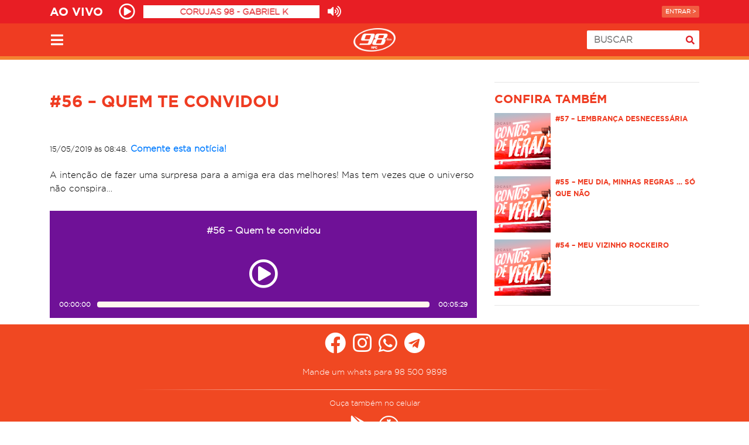

--- FILE ---
content_type: text/html; charset=UTF-8
request_url: https://www.98fmcuritiba.com.br/podcasts/56-quem-te-convidou/
body_size: 13341
content:
<!DOCTYPE html>
  <html lang="pt-BR">
    <head>
            <script async src="https://www.googletagmanager.com/gtag/js?id=G-L4RPR1D6V8"></script>
      <script>
        window.dataLayer = window.dataLayer || [];
        function gtag(){dataLayer.push(arguments);}
        gtag('js', new Date());
        gtag('config', 'G-L4RPR1D6V8');

        function trackGAPageView() {
          gtag('config', 'G-L4RPR1D6V8', { 'page_title': document.title, 'page_location': document.location.href });
        }
      </script>

        <script>
      var recaptchaMusicRequest;

      var onloadRecaptchaMusicRequestCallback = function() {
        recaptchaMusicRequest = grecaptcha.render('recaptchaMusicRequest', {
          'sitekey': '6Ld7WLwrAAAAAOY-dSCq238KyPfZiXdya54uADNq'
        });
      };
    </script>

      <meta charset="UTF-8">
      <meta name="viewport" content="width=device-width, initial-scale=1">
      <meta name="theme-color" content="#e81e24">

      <link rel="profile" href="https://gmpg.org/xfn/11">
      <link rel="pingback" href="https://www.98fmcuritiba.com.br/xmlrpc.php">
      <!-- <link rel="manifest" href="/app-manifest.json"> -->

      
      <script>
        var AJAX_URL = 'https://www.98fmcuritiba.com.br/wp-admin/admin-ajax.php';
        var BLOG_URL = 'https://www.98fmcuritiba.com.br';        
        var CODIGO_ORIGEM_RADIOIN = 'R98FM';
        var TEMPLATE_DIRECTORY_URI = 'https://www.98fmcuritiba.com.br/wp-content/themes/98fm2017';
        var STREAMING_INFO_URL = 'https://music-stream-data.grpcomradios.com.br/player/r98.json';
        var STREAMING_BALANCE_URL = 'https://playerservices.streamtheworld.com/api/livestream-redirect/98FM_CWBAAC.aac?dist=site';
        var CAMPANHA_BG_ID = 0;
        var CAMPANHA_BG_URL = '';
        var CAMPANHA_BG_DESCRICAO = '';
      </script>      

      <script async src="https://securepubads.g.doubleclick.net/tag/js/gpt.js"></script>
      <script>
        window.googletag = window.googletag || {cmd: []};

        var list_slot_mid_1, list_slot_mid_2, list_slot_mid_3, list_slot_mid_4, list_slot_vestiba_mid_1, list_slot_vestiba_mid_2, list_slot_vestiba_mid_3, list_slot_vestiba_mid_4;

        function google_dfp_define_slots() {
          googletag.cmd.push(function() {
            var dfp_div = '';
            var sizeMapping = '';

            // home top
            dfp_div = $('#div-gpt-ad-1586869592203-0');
            if(typeof dfp_div.html() !== 'undefined' && dfp_div.html().indexOf('google_ads_iframe') === -1) {
              sizeMapping = googletag.sizeMapping()
                .addSize([1024, 0], [970, 250])
                .addSize([360, 0], [320, 50])
                .addSize([0, 0], [300, 50])
                .build();

              var slot = googletag.defineSlot('/5551222/98FM_home_top_970x250', [[300, 50], [300, 100], [300, 75], [320, 50], [970, 90]], 'div-gpt-ad-1586869592203-0');
              if(slot != null) {
                slot.addService(googletag.pubads()).defineSizeMapping(sizeMapping);
                googletag.pubads().enableSingleRequest();
                googletag.pubads().collapseEmptyDivs();
                googletag.enableServices();
              }
            }

            // home mid
            dfp_div = $('#div-gpt-ad-1586869716642-0');
            if(typeof dfp_div.html() !== 'undefined' && dfp_div.html().indexOf('google_ads_iframe') === -1) {
              sizeMapping = googletag.sizeMapping()
                .addSize([1024, 0], [[970, 90], [728, 90]])
                .addSize([360, 0], [[300, 250], [320, 480]])
                .addSize([0, 0], [300, 250])
                .build();

              var slot = googletag.defineSlot('/5551222/98FM_home_mid_728x90', [[300, 250], [320, 480], [970, 250]], 'div-gpt-ad-1586869716642-0');
              if(slot != null) {
                slot.addService(googletag.pubads()).defineSizeMapping(sizeMapping);
                googletag.pubads().enableSingleRequest();
                googletag.pubads().collapseEmptyDivs();
                googletag.enableServices();
              }
            }

            // home bot
            dfp_div = $('#div-gpt-ad-1586869793594-0');
            if(typeof dfp_div.html() !== 'undefined' && dfp_div.html().indexOf('google_ads_iframe') === -1) {
              sizeMapping = googletag.sizeMapping()
              .addSize([360, 0], [320, 480])
              .addSize([0, 0], [300, 250])
              .build();

              var slot = googletag.defineSlot('/5551222/98FM_home_bot_320x250', [[300, 250], [320, 480]], 'div-gpt-ad-1586869793594-0');

              if(slot != null) {
                slot.addService(googletag.pubads()).defineSizeMapping(sizeMapping);
                googletag.pubads().enableSingleRequest();
                googletag.pubads().collapseEmptyDivs();
                googletag.enableServices();
              }
            }

            // list top
            dfp_div = $('#div-gpt-ad-1586870091439-0');
            if(typeof dfp_div.html() !== 'undefined' && dfp_div.html().indexOf('google_ads_iframe') === -1) {
              sizeMapping = googletag.sizeMapping()
                .addSize([1024, 0], [970, 250])
                .addSize([360, 0], [320, 50])
                .addSize([0, 0], [[300, 50]])
                .build();

              var slot = googletag.defineSlot('/5551222/98FM_list_top_970x250', [[300, 250], [320, 50], [300, 100], [970, 250], [300, 50], [300, 75]], 'div-gpt-ad-1586870091439-0');
              if(slot != null) {
                slot.addService(googletag.pubads()).defineSizeMapping(sizeMapping);
                googletag.pubads().enableSingleRequest();
                googletag.pubads().collapseEmptyDivs();
                googletag.enableServices();
              }
            }

            // list mid 1
            dfp_div = $('#div-gpt-ad-1586870180075-0');
            if(typeof dfp_div.html() !== 'undefined' && dfp_div.html().indexOf('google_ads_iframe') === -1) {
              sizeMapping = googletag.sizeMapping()
              .addSize([1024, 0], [728, 90])
              .addSize([360, 0], [[300, 250], [320, 480]])
              .addSize([0, 0], [300, 250])
              .build();

              var slot = googletag.defineSlot('/5551222/98FM_list_mid1_728x90', [[300, 250], [320, 480], [728, 90]], 'div-gpt-ad-1586870180075-0');
              list_slot_mid_1 = slot;

              if(slot != null) {
                slot.addService(googletag.pubads()).defineSizeMapping(sizeMapping);
                googletag.pubads().enableSingleRequest();
                googletag.pubads().collapseEmptyDivs();
                googletag.enableServices();
              }
            }

            // list mid 2
            dfp_div = $('#div-gpt-ad-1586870266357-0');
            if(typeof dfp_div.html() !== 'undefined' && dfp_div.html().indexOf('google_ads_iframe') === -1) {
              sizeMapping = googletag.sizeMapping()
              .addSize([1024, 0], [728, 90])
              .addSize([360, 0], [[300, 250], [320, 480]])
              .addSize([0, 0], [300, 250])
              .build();

              var slot = googletag.defineSlot('/5551222/98FM_list_mid2_728x90', [[300, 250], [320, 480], [728, 90]], 'div-gpt-ad-1586870266357-0');
              list_slot_mid_2 = slot;

              if(slot != null) {
                slot.addService(googletag.pubads()).defineSizeMapping(sizeMapping);
                googletag.pubads().enableSingleRequest();
                googletag.pubads().collapseEmptyDivs();
                googletag.enableServices();
              }
            }

            // list mid 3
            dfp_div = $('#div-gpt-ad-1586870370219-0');
            if(typeof dfp_div.html() !== 'undefined' && dfp_div.html().indexOf('google_ads_iframe') === -1) {
              sizeMapping = googletag.sizeMapping()
              .addSize([1024, 0], [728, 90])
              .addSize([360, 0], [[300, 250], [320, 480]])
              .addSize([0, 0], [300, 250])
              .build();

              var slot = googletag.defineSlot('/5551222/98FM_list_mid3_728x90', [[300, 250], [320, 480], [728, 90]], 'div-gpt-ad-1586870370219-0');
              list_slot_mid_3 = slot;

              if(slot != null) {
                slot.addService(googletag.pubads()).defineSizeMapping(sizeMapping);
                googletag.pubads().enableSingleRequest();
                googletag.pubads().collapseEmptyDivs();
                googletag.enableServices();
              }
            }

            // list mid 4
            dfp_div = $('#div-gpt-ad-1586870447887-0');
            if(typeof dfp_div.html() !== 'undefined' && dfp_div.html().indexOf('google_ads_iframe') === -1) {
              sizeMapping = googletag.sizeMapping()
              .addSize([1024, 0], [728, 90])
              .addSize([360, 0], [[300, 250], [320, 480]])
              .addSize([0, 0], [300, 250])
              .build();

              var slot = googletag.defineSlot('/5551222/98FM_list_mid4_728x90', [[300, 250], [320, 480], [728, 90]], 'div-gpt-ad-1586870447887-0');
              list_slot_mid_4 = slot;

              if(slot != null) {
                slot.addService(googletag.pubads()).defineSizeMapping(sizeMapping);
                googletag.pubads().enableSingleRequest();
                googletag.pubads().collapseEmptyDivs();
                googletag.enableServices();
              }
            }

            // list top - Vestiba
            dfp_div = $('#div-gpt-ad-1590763026265-0');
            if(typeof dfp_div.html() !== 'undefined' && dfp_div.html().indexOf('google_ads_iframe') === -1) {
              sizeMapping = googletag.sizeMapping()
                .addSize([1024, 0], [970, 250])
                .addSize([360, 0], [320, 50])
                .addSize([0, 0], [[300, 50]])
                .build();

              var slot = googletag.defineSlot('/5551222/98FM_list_vestiba_top_970x250', [[300, 50], [970, 250], [320, 50], [300, 250]], 'div-gpt-ad-1590763026265-0');
              if(slot != null) {
                slot.addService(googletag.pubads()).defineSizeMapping(sizeMapping);
                googletag.pubads().enableSingleRequest();
                googletag.pubads().collapseEmptyDivs();
                googletag.enableServices();
              }
            }

            // list mid 1 - Vestiba
            dfp_div = $('#div-gpt-ad-1590762821265-0');
            if(typeof dfp_div.html() !== 'undefined' && dfp_div.html().indexOf('google_ads_iframe') === -1) {
              sizeMapping = googletag.sizeMapping()
              .addSize([1024, 0], [[728, 90], [970, 90]])
              .addSize([360, 0], [[300, 250], [320, 480]])
              .addSize([0, 0], [300, 250])
              .build();

              var slot = googletag.defineSlot('/5551222/98FM_list_vestiba_mid1_728x90', [[300, 250], [320, 480], [728, 90], [970, 90]], 'div-gpt-ad-1590762821265-0');
              list_slot_vestiba_mid_1 = slot;

              if(slot != null) {
                slot.addService(googletag.pubads()).defineSizeMapping(sizeMapping);
                googletag.pubads().enableSingleRequest();
                googletag.pubads().collapseEmptyDivs();
                googletag.enableServices();
              }
            }

            // list mid 2 - Vestiba
            dfp_div = $('#div-gpt-ad-1590762862449-0');
            if(typeof dfp_div.html() !== 'undefined' && dfp_div.html().indexOf('google_ads_iframe') === -1) {
              sizeMapping = googletag.sizeMapping()
              .addSize([1024, 0], [[728, 90], [970, 90]])
              .addSize([360, 0], [[300, 250], [320, 480]])
              .addSize([0, 0], [300, 250])
              .build();

              var slot = googletag.defineSlot('/5551222/98FM_list_vestiba_mid2_728x90', [[300, 250], [320, 480], [728, 90], [970, 90]], 'div-gpt-ad-1590762862449-0');
              list_slot_vestiba_mid_2 = slot;

              if(slot != null) {
                slot.addService(googletag.pubads()).defineSizeMapping(sizeMapping);
                googletag.pubads().enableSingleRequest();
                googletag.pubads().collapseEmptyDivs();
                googletag.enableServices();
              }
            }

            // list mid 3 - Vestiba
            dfp_div = $('#div-gpt-ad-1590762899963-0');
            if(typeof dfp_div.html() !== 'undefined' && dfp_div.html().indexOf('google_ads_iframe') === -1) {
              sizeMapping = googletag.sizeMapping()
              .addSize([1024, 0], [[728, 90], [970, 90]])
              .addSize([360, 0], [[300, 250], [320, 480]])
              .addSize([0, 0], [300, 250])
              .build();

              var slot = googletag.defineSlot('/5551222/98FM_list_vestiba_mid3_728x90', [[300, 250], [320, 480], [728, 90], [970, 90]], 'div-gpt-ad-1590762899963-0');
              list_slot_vestiba_mid_3 = slot;

              if(slot != null) {
                slot.addService(googletag.pubads()).defineSizeMapping(sizeMapping);
                googletag.pubads().enableSingleRequest();
                googletag.pubads().collapseEmptyDivs();
                googletag.enableServices();
              }
            }

            // list mid 4 - Vestiba
            dfp_div = $('#div-gpt-ad-1590762982871-0');
            if(typeof dfp_div.html() !== 'undefined' && dfp_div.html().indexOf('google_ads_iframe') === -1) {
              sizeMapping = googletag.sizeMapping()
              .addSize([1024, 0], [[728, 90], [970, 90]])
              .addSize([360, 0], [[300, 250], [320, 480]])
              .addSize([0, 0], [300, 250])
              .build();

              var slot = googletag.defineSlot('/5551222/98FM_list_vestiba_mid4_728x90', [[300, 250], [320, 480], [728, 90], [970, 90]], 'div-gpt-ad-1590762982871-0');
              list_slot_vestiba_mid_4 = slot;

              if(slot != null) {
                slot.addService(googletag.pubads()).defineSizeMapping(sizeMapping);
                googletag.pubads().enableSingleRequest();
                googletag.pubads().collapseEmptyDivs();
                googletag.enableServices();
              }
            }

            // single top
            dfp_div = $('#div-gpt-ad-1586869896555-0');
            if(typeof dfp_div.html() !== 'undefined' && dfp_div.html().indexOf('google_ads_iframe') === -1) {
              googletag.cmd.push(function() {
                var sizeMapping = googletag.sizeMapping()
                  .addSize([1024, 0], [728, 90])
                  .addSize([360, 0], [320, 50])
                  .addSize([0, 0], [300, 50])
                  .build();

                var slot = googletag.defineSlot('/5551222/98FM_single_top_728x90', [[320, 50], [300, 100], [300, 50], [300, 75], [728, 90]], 'div-gpt-ad-1586869896555-0');

                if(slot != null) {
                  slot.addService(googletag.pubads()).defineSizeMapping(sizeMapping);
                  googletag.pubads().enableSingleRequest();
                  googletag.pubads().collapseEmptyDivs();
                  googletag.enableServices();
                }
              });
            }

            // single right
            dfp_div = $('#div-gpt-ad-1586869979245-0');
            if(typeof dfp_div.html() !== 'undefined' && dfp_div.html().indexOf('google_ads_iframe') === -1) {
              googletag.cmd.push(function() {
                var sizeMapping = googletag.sizeMapping()
                  .addSize([1024, 0], [[320, 480], [300, 600]])
                  .addSize([320, 0], [[300, 250], [300, 600]])
                  .addSize([0, 0], [300, 250])
                  .build();

                var slot = googletag.defineSlot('/5551222/98FM_single_right_300x250', [[300, 250], [320, 480], [300, 600]], 'div-gpt-ad-1586869979245-0');

                if(slot != null) {
                  slot.addService(googletag.pubads()).defineSizeMapping(sizeMapping);
                  googletag.pubads().enableSingleRequest();
                  googletag.pubads().collapseEmptyDivs();
                  googletag.enableServices();
                }
              });
            }   
            
            // hit98 1
            dfp_div = $('#div-gpt-ad-1633100104664-0');
            if(typeof dfp_div.html() !== 'undefined' && dfp_div.html().indexOf('google_ads_iframe') === -1) {
              var slot = googletag.defineSlot('/5551222/98FM_hit98_1', [[300, 50], [320, 50], [300, 250]], 'div-gpt-ad-1633100104664-0');
              if(slot != null) {
                slot.addService(googletag.pubads()).defineSizeMapping(sizeMapping);
                googletag.pubads().enableSingleRequest();
                googletag.pubads().collapseEmptyDivs();
                googletag.enableServices();
              }
            }

            // hit98 2
            dfp_div = $('#div-gpt-ad-1633100167522-0');
            if(typeof dfp_div.html() !== 'undefined' && dfp_div.html().indexOf('google_ads_iframe') === -1) {
              var slot = googletag.defineSlot('/5551222/98FM_hit98_2', [[300, 50], [320, 50], [300, 250]], 'div-gpt-ad-1633100167522-0');
              if(slot != null) {
                slot.addService(googletag.pubads()).defineSizeMapping(sizeMapping);
                googletag.pubads().enableSingleRequest();
                googletag.pubads().collapseEmptyDivs();
                googletag.enableServices();
              }
            }

            // hit98 3
            dfp_div = $('#div-gpt-ad-1633100191280-0');
            if(typeof dfp_div.html() !== 'undefined' && dfp_div.html().indexOf('google_ads_iframe') === -1) {
              var slot = googletag.defineSlot('/5551222/98FM_hit98_3', [[300, 50], [320, 50], [300, 250]], 'div-gpt-ad-1633100191280-0');
              if(slot != null) {
                slot.addService(googletag.pubads()).defineSizeMapping(sizeMapping);
                googletag.pubads().enableSingleRequest();
                googletag.pubads().collapseEmptyDivs();
                googletag.enableServices();
              }
            }

            // hit98 4
            dfp_div = $('#div-gpt-ad-1633100216730-0');
            if(typeof dfp_div.html() !== 'undefined' && dfp_div.html().indexOf('google_ads_iframe') === -1) {
              var slot = googletag.defineSlot('/5551222/98FM_hit98_4', [[300, 50], [320, 50], [300, 250]], 'div-gpt-ad-1633100216730-0');
              if(slot != null) {
                slot.addService(googletag.pubads()).defineSizeMapping(sizeMapping);
                googletag.pubads().enableSingleRequest();
                googletag.pubads().collapseEmptyDivs();
                googletag.enableServices();
              }
            }
          });
        }
        
        google_dfp_define_slots();       
      </script>
      <!-- END Google DFP -->

      <meta name='robots' content='index, follow, max-image-preview:large, max-snippet:-1, max-video-preview:-1' />
	<style>img:is([sizes="auto" i], [sizes^="auto," i]) { contain-intrinsic-size: 3000px 1500px }</style>
	
	<!-- This site is optimized with the Yoast SEO plugin v21.2 - https://yoast.com/wordpress/plugins/seo/ -->
	<title>#56 - Quem te convidou - 98FM Curitiba - Sintonize 98,9</title>
	<link rel="canonical" href="https://www.98fmcuritiba.com.br/podcasts/56-quem-te-convidou/" />
	<meta property="og:locale" content="pt_BR" />
	<meta property="og:type" content="article" />
	<meta property="og:title" content="#56 - Quem te convidou - 98FM Curitiba - Sintonize 98,9" />
	<meta property="og:description" content="A intenção de fazer uma surpresa para a amiga era das melhores! Mas tem vezes que o universo não conspira…" />
	<meta property="og:url" content="https://www.98fmcuritiba.com.br/podcasts/56-quem-te-convidou/" />
	<meta property="og:site_name" content="98FM Curitiba - Sintonize 98,9" />
	<meta property="article:publisher" content="https://www.facebook.com/radio98fm/" />
	<meta property="og:image" content="https://www.98fmcuritiba.com.br/wp-content/uploads/2018/10/18171920/podcast_contos_verao_360x270.png" />
	<meta property="og:image:width" content="360" />
	<meta property="og:image:height" content="270" />
	<meta property="og:image:type" content="image/png" />
	<meta name="twitter:card" content="summary_large_image" />
	<meta name="twitter:site" content="@98FM" />
	<script type="application/ld+json" class="yoast-schema-graph">{"@context":"https://schema.org","@graph":[{"@type":"WebPage","@id":"https://www.98fmcuritiba.com.br/podcasts/56-quem-te-convidou/","url":"https://www.98fmcuritiba.com.br/podcasts/56-quem-te-convidou/","name":"#56 - Quem te convidou - 98FM Curitiba - Sintonize 98,9","isPartOf":{"@id":"https://www.98fmcuritiba.com.br/#website"},"primaryImageOfPage":{"@id":"https://www.98fmcuritiba.com.br/podcasts/56-quem-te-convidou/#primaryimage"},"image":{"@id":"https://www.98fmcuritiba.com.br/podcasts/56-quem-te-convidou/#primaryimage"},"thumbnailUrl":"https://www.98fmcuritiba.com.br/wp-content/uploads/2018/10/18171920/podcast_contos_verao_360x270.png","datePublished":"2019-05-15T11:48:16+00:00","dateModified":"2019-05-15T11:48:16+00:00","breadcrumb":{"@id":"https://www.98fmcuritiba.com.br/podcasts/56-quem-te-convidou/#breadcrumb"},"inLanguage":"pt-BR","potentialAction":[{"@type":"ReadAction","target":["https://www.98fmcuritiba.com.br/podcasts/56-quem-te-convidou/"]}]},{"@type":"ImageObject","inLanguage":"pt-BR","@id":"https://www.98fmcuritiba.com.br/podcasts/56-quem-te-convidou/#primaryimage","url":"https://www.98fmcuritiba.com.br/wp-content/uploads/2018/10/18171920/podcast_contos_verao_360x270.png","contentUrl":"https://www.98fmcuritiba.com.br/wp-content/uploads/2018/10/18171920/podcast_contos_verao_360x270.png","width":360,"height":270},{"@type":"BreadcrumbList","@id":"https://www.98fmcuritiba.com.br/podcasts/56-quem-te-convidou/#breadcrumb","itemListElement":[{"@type":"ListItem","position":1,"name":"Home","item":"https://www.98fmcuritiba.com.br/"},{"@type":"ListItem","position":2,"name":"PODCAST","item":"https://www.98fmcuritiba.com.br/categoria/podcast/"},{"@type":"ListItem","position":3,"name":"Contos de Verão 98FM","item":"https://www.98fmcuritiba.com.br/categoria/podcast/contosverao98/"},{"@type":"ListItem","position":4,"name":"#56 &#8211; Quem te convidou"}]},{"@type":"WebSite","@id":"https://www.98fmcuritiba.com.br/#website","url":"https://www.98fmcuritiba.com.br/","name":"98FM Curitiba - Sintonize 98,9","description":"Músicas, Informação e Diversão. Sintonize 98,9","potentialAction":[{"@type":"SearchAction","target":{"@type":"EntryPoint","urlTemplate":"https://www.98fmcuritiba.com.br/?s={search_term_string}"},"query-input":"required name=search_term_string"}],"inLanguage":"pt-BR"}]}</script>
	<!-- / Yoast SEO plugin. -->


<script type="text/javascript">
/* <![CDATA[ */
window._wpemojiSettings = {"baseUrl":"https:\/\/s.w.org\/images\/core\/emoji\/16.0.1\/72x72\/","ext":".png","svgUrl":"https:\/\/s.w.org\/images\/core\/emoji\/16.0.1\/svg\/","svgExt":".svg","source":{"concatemoji":"https:\/\/www.98fmcuritiba.com.br\/wp-includes\/js\/wp-emoji-release.min.js"}};
/*! This file is auto-generated */
!function(s,n){var o,i,e;function c(e){try{var t={supportTests:e,timestamp:(new Date).valueOf()};sessionStorage.setItem(o,JSON.stringify(t))}catch(e){}}function p(e,t,n){e.clearRect(0,0,e.canvas.width,e.canvas.height),e.fillText(t,0,0);var t=new Uint32Array(e.getImageData(0,0,e.canvas.width,e.canvas.height).data),a=(e.clearRect(0,0,e.canvas.width,e.canvas.height),e.fillText(n,0,0),new Uint32Array(e.getImageData(0,0,e.canvas.width,e.canvas.height).data));return t.every(function(e,t){return e===a[t]})}function u(e,t){e.clearRect(0,0,e.canvas.width,e.canvas.height),e.fillText(t,0,0);for(var n=e.getImageData(16,16,1,1),a=0;a<n.data.length;a++)if(0!==n.data[a])return!1;return!0}function f(e,t,n,a){switch(t){case"flag":return n(e,"\ud83c\udff3\ufe0f\u200d\u26a7\ufe0f","\ud83c\udff3\ufe0f\u200b\u26a7\ufe0f")?!1:!n(e,"\ud83c\udde8\ud83c\uddf6","\ud83c\udde8\u200b\ud83c\uddf6")&&!n(e,"\ud83c\udff4\udb40\udc67\udb40\udc62\udb40\udc65\udb40\udc6e\udb40\udc67\udb40\udc7f","\ud83c\udff4\u200b\udb40\udc67\u200b\udb40\udc62\u200b\udb40\udc65\u200b\udb40\udc6e\u200b\udb40\udc67\u200b\udb40\udc7f");case"emoji":return!a(e,"\ud83e\udedf")}return!1}function g(e,t,n,a){var r="undefined"!=typeof WorkerGlobalScope&&self instanceof WorkerGlobalScope?new OffscreenCanvas(300,150):s.createElement("canvas"),o=r.getContext("2d",{willReadFrequently:!0}),i=(o.textBaseline="top",o.font="600 32px Arial",{});return e.forEach(function(e){i[e]=t(o,e,n,a)}),i}function t(e){var t=s.createElement("script");t.src=e,t.defer=!0,s.head.appendChild(t)}"undefined"!=typeof Promise&&(o="wpEmojiSettingsSupports",i=["flag","emoji"],n.supports={everything:!0,everythingExceptFlag:!0},e=new Promise(function(e){s.addEventListener("DOMContentLoaded",e,{once:!0})}),new Promise(function(t){var n=function(){try{var e=JSON.parse(sessionStorage.getItem(o));if("object"==typeof e&&"number"==typeof e.timestamp&&(new Date).valueOf()<e.timestamp+604800&&"object"==typeof e.supportTests)return e.supportTests}catch(e){}return null}();if(!n){if("undefined"!=typeof Worker&&"undefined"!=typeof OffscreenCanvas&&"undefined"!=typeof URL&&URL.createObjectURL&&"undefined"!=typeof Blob)try{var e="postMessage("+g.toString()+"("+[JSON.stringify(i),f.toString(),p.toString(),u.toString()].join(",")+"));",a=new Blob([e],{type:"text/javascript"}),r=new Worker(URL.createObjectURL(a),{name:"wpTestEmojiSupports"});return void(r.onmessage=function(e){c(n=e.data),r.terminate(),t(n)})}catch(e){}c(n=g(i,f,p,u))}t(n)}).then(function(e){for(var t in e)n.supports[t]=e[t],n.supports.everything=n.supports.everything&&n.supports[t],"flag"!==t&&(n.supports.everythingExceptFlag=n.supports.everythingExceptFlag&&n.supports[t]);n.supports.everythingExceptFlag=n.supports.everythingExceptFlag&&!n.supports.flag,n.DOMReady=!1,n.readyCallback=function(){n.DOMReady=!0}}).then(function(){return e}).then(function(){var e;n.supports.everything||(n.readyCallback(),(e=n.source||{}).concatemoji?t(e.concatemoji):e.wpemoji&&e.twemoji&&(t(e.twemoji),t(e.wpemoji)))}))}((window,document),window._wpemojiSettings);
/* ]]> */
</script>
<style id='wp-emoji-styles-inline-css' type='text/css'>

	img.wp-smiley, img.emoji {
		display: inline !important;
		border: none !important;
		box-shadow: none !important;
		height: 1em !important;
		width: 1em !important;
		margin: 0 0.07em !important;
		vertical-align: -0.1em !important;
		background: none !important;
		padding: 0 !important;
	}
</style>
<link rel='stylesheet' id='wp-block-library-css' href='https://www.98fmcuritiba.com.br/wp-includes/css/dist/block-library/style.min.css' type='text/css' media='all' />
<style id='classic-theme-styles-inline-css' type='text/css'>
/*! This file is auto-generated */
.wp-block-button__link{color:#fff;background-color:#32373c;border-radius:9999px;box-shadow:none;text-decoration:none;padding:calc(.667em + 2px) calc(1.333em + 2px);font-size:1.125em}.wp-block-file__button{background:#32373c;color:#fff;text-decoration:none}
</style>
<style id='global-styles-inline-css' type='text/css'>
:root{--wp--preset--aspect-ratio--square: 1;--wp--preset--aspect-ratio--4-3: 4/3;--wp--preset--aspect-ratio--3-4: 3/4;--wp--preset--aspect-ratio--3-2: 3/2;--wp--preset--aspect-ratio--2-3: 2/3;--wp--preset--aspect-ratio--16-9: 16/9;--wp--preset--aspect-ratio--9-16: 9/16;--wp--preset--color--black: #000000;--wp--preset--color--cyan-bluish-gray: #abb8c3;--wp--preset--color--white: #ffffff;--wp--preset--color--pale-pink: #f78da7;--wp--preset--color--vivid-red: #cf2e2e;--wp--preset--color--luminous-vivid-orange: #ff6900;--wp--preset--color--luminous-vivid-amber: #fcb900;--wp--preset--color--light-green-cyan: #7bdcb5;--wp--preset--color--vivid-green-cyan: #00d084;--wp--preset--color--pale-cyan-blue: #8ed1fc;--wp--preset--color--vivid-cyan-blue: #0693e3;--wp--preset--color--vivid-purple: #9b51e0;--wp--preset--gradient--vivid-cyan-blue-to-vivid-purple: linear-gradient(135deg,rgba(6,147,227,1) 0%,rgb(155,81,224) 100%);--wp--preset--gradient--light-green-cyan-to-vivid-green-cyan: linear-gradient(135deg,rgb(122,220,180) 0%,rgb(0,208,130) 100%);--wp--preset--gradient--luminous-vivid-amber-to-luminous-vivid-orange: linear-gradient(135deg,rgba(252,185,0,1) 0%,rgba(255,105,0,1) 100%);--wp--preset--gradient--luminous-vivid-orange-to-vivid-red: linear-gradient(135deg,rgba(255,105,0,1) 0%,rgb(207,46,46) 100%);--wp--preset--gradient--very-light-gray-to-cyan-bluish-gray: linear-gradient(135deg,rgb(238,238,238) 0%,rgb(169,184,195) 100%);--wp--preset--gradient--cool-to-warm-spectrum: linear-gradient(135deg,rgb(74,234,220) 0%,rgb(151,120,209) 20%,rgb(207,42,186) 40%,rgb(238,44,130) 60%,rgb(251,105,98) 80%,rgb(254,248,76) 100%);--wp--preset--gradient--blush-light-purple: linear-gradient(135deg,rgb(255,206,236) 0%,rgb(152,150,240) 100%);--wp--preset--gradient--blush-bordeaux: linear-gradient(135deg,rgb(254,205,165) 0%,rgb(254,45,45) 50%,rgb(107,0,62) 100%);--wp--preset--gradient--luminous-dusk: linear-gradient(135deg,rgb(255,203,112) 0%,rgb(199,81,192) 50%,rgb(65,88,208) 100%);--wp--preset--gradient--pale-ocean: linear-gradient(135deg,rgb(255,245,203) 0%,rgb(182,227,212) 50%,rgb(51,167,181) 100%);--wp--preset--gradient--electric-grass: linear-gradient(135deg,rgb(202,248,128) 0%,rgb(113,206,126) 100%);--wp--preset--gradient--midnight: linear-gradient(135deg,rgb(2,3,129) 0%,rgb(40,116,252) 100%);--wp--preset--font-size--small: 13px;--wp--preset--font-size--medium: 20px;--wp--preset--font-size--large: 36px;--wp--preset--font-size--x-large: 42px;--wp--preset--spacing--20: 0.44rem;--wp--preset--spacing--30: 0.67rem;--wp--preset--spacing--40: 1rem;--wp--preset--spacing--50: 1.5rem;--wp--preset--spacing--60: 2.25rem;--wp--preset--spacing--70: 3.38rem;--wp--preset--spacing--80: 5.06rem;--wp--preset--shadow--natural: 6px 6px 9px rgba(0, 0, 0, 0.2);--wp--preset--shadow--deep: 12px 12px 50px rgba(0, 0, 0, 0.4);--wp--preset--shadow--sharp: 6px 6px 0px rgba(0, 0, 0, 0.2);--wp--preset--shadow--outlined: 6px 6px 0px -3px rgba(255, 255, 255, 1), 6px 6px rgba(0, 0, 0, 1);--wp--preset--shadow--crisp: 6px 6px 0px rgba(0, 0, 0, 1);}:where(.is-layout-flex){gap: 0.5em;}:where(.is-layout-grid){gap: 0.5em;}body .is-layout-flex{display: flex;}.is-layout-flex{flex-wrap: wrap;align-items: center;}.is-layout-flex > :is(*, div){margin: 0;}body .is-layout-grid{display: grid;}.is-layout-grid > :is(*, div){margin: 0;}:where(.wp-block-columns.is-layout-flex){gap: 2em;}:where(.wp-block-columns.is-layout-grid){gap: 2em;}:where(.wp-block-post-template.is-layout-flex){gap: 1.25em;}:where(.wp-block-post-template.is-layout-grid){gap: 1.25em;}.has-black-color{color: var(--wp--preset--color--black) !important;}.has-cyan-bluish-gray-color{color: var(--wp--preset--color--cyan-bluish-gray) !important;}.has-white-color{color: var(--wp--preset--color--white) !important;}.has-pale-pink-color{color: var(--wp--preset--color--pale-pink) !important;}.has-vivid-red-color{color: var(--wp--preset--color--vivid-red) !important;}.has-luminous-vivid-orange-color{color: var(--wp--preset--color--luminous-vivid-orange) !important;}.has-luminous-vivid-amber-color{color: var(--wp--preset--color--luminous-vivid-amber) !important;}.has-light-green-cyan-color{color: var(--wp--preset--color--light-green-cyan) !important;}.has-vivid-green-cyan-color{color: var(--wp--preset--color--vivid-green-cyan) !important;}.has-pale-cyan-blue-color{color: var(--wp--preset--color--pale-cyan-blue) !important;}.has-vivid-cyan-blue-color{color: var(--wp--preset--color--vivid-cyan-blue) !important;}.has-vivid-purple-color{color: var(--wp--preset--color--vivid-purple) !important;}.has-black-background-color{background-color: var(--wp--preset--color--black) !important;}.has-cyan-bluish-gray-background-color{background-color: var(--wp--preset--color--cyan-bluish-gray) !important;}.has-white-background-color{background-color: var(--wp--preset--color--white) !important;}.has-pale-pink-background-color{background-color: var(--wp--preset--color--pale-pink) !important;}.has-vivid-red-background-color{background-color: var(--wp--preset--color--vivid-red) !important;}.has-luminous-vivid-orange-background-color{background-color: var(--wp--preset--color--luminous-vivid-orange) !important;}.has-luminous-vivid-amber-background-color{background-color: var(--wp--preset--color--luminous-vivid-amber) !important;}.has-light-green-cyan-background-color{background-color: var(--wp--preset--color--light-green-cyan) !important;}.has-vivid-green-cyan-background-color{background-color: var(--wp--preset--color--vivid-green-cyan) !important;}.has-pale-cyan-blue-background-color{background-color: var(--wp--preset--color--pale-cyan-blue) !important;}.has-vivid-cyan-blue-background-color{background-color: var(--wp--preset--color--vivid-cyan-blue) !important;}.has-vivid-purple-background-color{background-color: var(--wp--preset--color--vivid-purple) !important;}.has-black-border-color{border-color: var(--wp--preset--color--black) !important;}.has-cyan-bluish-gray-border-color{border-color: var(--wp--preset--color--cyan-bluish-gray) !important;}.has-white-border-color{border-color: var(--wp--preset--color--white) !important;}.has-pale-pink-border-color{border-color: var(--wp--preset--color--pale-pink) !important;}.has-vivid-red-border-color{border-color: var(--wp--preset--color--vivid-red) !important;}.has-luminous-vivid-orange-border-color{border-color: var(--wp--preset--color--luminous-vivid-orange) !important;}.has-luminous-vivid-amber-border-color{border-color: var(--wp--preset--color--luminous-vivid-amber) !important;}.has-light-green-cyan-border-color{border-color: var(--wp--preset--color--light-green-cyan) !important;}.has-vivid-green-cyan-border-color{border-color: var(--wp--preset--color--vivid-green-cyan) !important;}.has-pale-cyan-blue-border-color{border-color: var(--wp--preset--color--pale-cyan-blue) !important;}.has-vivid-cyan-blue-border-color{border-color: var(--wp--preset--color--vivid-cyan-blue) !important;}.has-vivid-purple-border-color{border-color: var(--wp--preset--color--vivid-purple) !important;}.has-vivid-cyan-blue-to-vivid-purple-gradient-background{background: var(--wp--preset--gradient--vivid-cyan-blue-to-vivid-purple) !important;}.has-light-green-cyan-to-vivid-green-cyan-gradient-background{background: var(--wp--preset--gradient--light-green-cyan-to-vivid-green-cyan) !important;}.has-luminous-vivid-amber-to-luminous-vivid-orange-gradient-background{background: var(--wp--preset--gradient--luminous-vivid-amber-to-luminous-vivid-orange) !important;}.has-luminous-vivid-orange-to-vivid-red-gradient-background{background: var(--wp--preset--gradient--luminous-vivid-orange-to-vivid-red) !important;}.has-very-light-gray-to-cyan-bluish-gray-gradient-background{background: var(--wp--preset--gradient--very-light-gray-to-cyan-bluish-gray) !important;}.has-cool-to-warm-spectrum-gradient-background{background: var(--wp--preset--gradient--cool-to-warm-spectrum) !important;}.has-blush-light-purple-gradient-background{background: var(--wp--preset--gradient--blush-light-purple) !important;}.has-blush-bordeaux-gradient-background{background: var(--wp--preset--gradient--blush-bordeaux) !important;}.has-luminous-dusk-gradient-background{background: var(--wp--preset--gradient--luminous-dusk) !important;}.has-pale-ocean-gradient-background{background: var(--wp--preset--gradient--pale-ocean) !important;}.has-electric-grass-gradient-background{background: var(--wp--preset--gradient--electric-grass) !important;}.has-midnight-gradient-background{background: var(--wp--preset--gradient--midnight) !important;}.has-small-font-size{font-size: var(--wp--preset--font-size--small) !important;}.has-medium-font-size{font-size: var(--wp--preset--font-size--medium) !important;}.has-large-font-size{font-size: var(--wp--preset--font-size--large) !important;}.has-x-large-font-size{font-size: var(--wp--preset--font-size--x-large) !important;}
:where(.wp-block-post-template.is-layout-flex){gap: 1.25em;}:where(.wp-block-post-template.is-layout-grid){gap: 1.25em;}
:where(.wp-block-columns.is-layout-flex){gap: 2em;}:where(.wp-block-columns.is-layout-grid){gap: 2em;}
:root :where(.wp-block-pullquote){font-size: 1.5em;line-height: 1.6;}
</style>
<link rel='stylesheet' id='contact-form-7-css' href='https://www.98fmcuritiba.com.br/wp-content/plugins/contact-form-7/includes/css/styles.css?ver=5.6' type='text/css' media='all' />
<style id='contact-form-7-inline-css' type='text/css'>
.wpcf7 .wpcf7-recaptcha iframe {margin-bottom: 0;}.wpcf7 .wpcf7-recaptcha[data-align="center"] > div {margin: 0 auto;}.wpcf7 .wpcf7-recaptcha[data-align="right"] > div {margin: 0 0 0 auto;}
</style>
<link rel='stylesheet' id='style-bootstrap-css' href='https://www.98fmcuritiba.com.br/wp-content/themes/98fm2017/css/bootstrap/bootstrap.min.css?ver=5.9.9' type='text/css' media='all' />
<link rel='stylesheet' id='style-bootstrap-slider-css' href='https://www.98fmcuritiba.com.br/wp-content/themes/98fm2017/css/bootstrap.slider.min.css?ver=5.9.9' type='text/css' media='all' />
<link rel='stylesheet' id='style-font-awesome-css' href='https://www.98fmcuritiba.com.br/wp-content/themes/98fm2017/css/font-awesome/css/all.min.css?ver=5.9.9' type='text/css' media='all' />
<link rel='stylesheet' id='style-default-application-css' href='https://www.98fmcuritiba.com.br/wp-content/themes/98fm2017/css/application.css?ver=5.9.9' type='text/css' media='all' />
<link rel='stylesheet' id='style-responsive-application-css' href='https://www.98fmcuritiba.com.br/wp-content/themes/98fm2017/css/application-responsive.css?ver=5.9.9' type='text/css' media='all' />
<link rel='stylesheet' id='style-custom-application-css' href='https://www.98fmcuritiba.com.br/wp-content/themes/98fm2017/style.css?ver=5.9.9' type='text/css' media='all' />
<script type="text/javascript" src="https://www.98fmcuritiba.com.br/wp-content/themes/98fm2017/js/jquery.min.js?ver=5.9.9" id="jquery-js"></script>
<link rel="https://api.w.org/" href="https://www.98fmcuritiba.com.br/wp-json/" /><link rel="alternate" title="JSON" type="application/json" href="https://www.98fmcuritiba.com.br/wp-json/wp/v2/podcast/95330" /><link rel="EditURI" type="application/rsd+xml" title="RSD" href="https://www.98fmcuritiba.com.br/xmlrpc.php?rsd" />
<link rel='shortlink' href='https://www.98fmcuritiba.com.br/?p=95330' />
<link rel="alternate" title="oEmbed (JSON)" type="application/json+oembed" href="https://www.98fmcuritiba.com.br/wp-json/oembed/1.0/embed?url=https%3A%2F%2Fwww.98fmcuritiba.com.br%2Fpodcasts%2F56-quem-te-convidou%2F" />
<link rel="alternate" title="oEmbed (XML)" type="text/xml+oembed" href="https://www.98fmcuritiba.com.br/wp-json/oembed/1.0/embed?url=https%3A%2F%2Fwww.98fmcuritiba.com.br%2Fpodcasts%2F56-quem-te-convidou%2F&#038;format=xml" />
	<script type="text/javascript">
		checkjQuery = true;
		jQueryScriptOutputted = false;

		//Content ID
		var AAPL_content = 'primary';

		//Search Class
		var AAPL_search_class = 'search-form';

		//Ignore List - this is for travisavery who likes my comments... hello
		var AAPL_ignore_string = new String('#, /wp-, .pdf, .zip, .rar, /ouvinte/logout');
		var AAPL_ignore = AAPL_ignore_string.split(', ');

		//Shall we take care of analytics?
		var AAPL_track_analytics = true
		//Various options and settings
		var AAPL_scroll_top = true
		//Maybe the script is being a tw**? With this you can find out why...
		var AAPL_warnings = false;

		//This is probably not even needed anymore, but lets keep for a fallback
		function initJQuery() {
			if (checkjQuery == true) {
				//if the jQuery object isn't available
				if (typeof(jQuery) == 'undefined') {

					if (! jQueryScriptOutputted) {
						//only output the script once..
						jQueryScriptOutputted = true;

						//output the jquery script
						//one day I will complain :/ double quotes inside singles.
						document.write('<scr' + 'ipt type="text/javascript" src="https://www.98fmcuritiba.com.br/wp-content/plugins/advanced-ajax-page-loader/jquery.js"></scr' + 'ipt>');
					}
					setTimeout('initJQuery()', 50);
				}
			}
		}

		initJQuery();

	</script>

	<script type="text/javascript" src="https://www.98fmcuritiba.com.br/wp-content/plugins/advanced-ajax-page-loader/ajax-page-loader.js"></script>
	<script type="text/javascript" src="https://www.98fmcuritiba.com.br/wp-content/plugins/advanced-ajax-page-loader/reload_code.js"></script>

	<script type="text/javascript">
		//urls
		var AAPLsiteurl = "https://www.98fmcuritiba.com.br";
		var AAPLhome = "https://www.98fmcuritiba.com.br";

		//The old code here was RETARDED - Much like the rest of the code... Now I have replaced this with something better ;)
		//PRELOADING YEEEYYYYY!!
		var AAPLloadingIMG = jQuery('<img/>').attr('src', 'https://www.98fmcuritiba.com.br/wp-content/uploads/AAPL/loaders/progressbar.gif');
		var AAPLloadingDIV = jQuery('<div/>').attr('style', 'display:none;').attr('id', 'ajaxLoadDivElement');
		AAPLloadingDIV.appendTo('body');
		AAPLloadingIMG.appendTo('#ajaxLoadDivElement');
		//My code can either be seen as sexy? Or just a terribly orchestrated hack? Really it's up to you...

		//Loading/Error Code
		//now using json_encode - two birds one bullet.
		var str = "<center>\n  <p style=\"margin: 0 !important; padding: 64px !important; text-align: center !important;\">\n    <img src=\"{loader}\" border=\"0\" alt=\"Carregando\" title=\"Por favor, aguarde...\" \/>\n  <\/p>\n<\/center>";
		var AAPL_loading_code = str.replace('{loader}', AAPLloadingIMG.attr('src'));
		str = "<center>\n  <p style=\"margin: 0 !important; padding: 64px !important; text-align: center !important;\">\n    N\u00e3o foi poss\u00edvel abrir a p\u00e1gina solicitada.\n  <\/p>\n<\/center>";
		var AAPL_loading_error_code = str.replace('{loader}', AAPLloadingIMG.attr('src'));
	</script>
	<link rel="icon" href="https://www.98fmcuritiba.com.br/wp-content/uploads/2017/02/10193441/cropped-16473401_1367989919917949_1295780489568238139_n-1-32x32.png" sizes="32x32" />
<link rel="icon" href="https://www.98fmcuritiba.com.br/wp-content/uploads/2017/02/10193441/cropped-16473401_1367989919917949_1295780489568238139_n-1-192x192.png" sizes="192x192" />
<link rel="apple-touch-icon" href="https://www.98fmcuritiba.com.br/wp-content/uploads/2017/02/10193441/cropped-16473401_1367989919917949_1295780489568238139_n-1-180x180.png" />
<meta name="msapplication-TileImage" content="https://www.98fmcuritiba.com.br/wp-content/uploads/2017/02/10193441/cropped-16473401_1367989919917949_1295780489568238139_n-1-270x270.png" />

                      <!-- Facebook Pixel Code -->
        <script>
          !function(f,b,e,v,n,t,s)
          {if(f.fbq)return;n=f.fbq=function(){n.callMethod?
          n.callMethod.apply(n,arguments):n.queue.push(arguments)};
          if(!f._fbq)f._fbq=n;n.push=n;n.loaded=!0;n.version='2.0';
          n.queue=[];t=b.createElement(e);t.async=!0;
          t.src=v;s=b.getElementsByTagName(e)[0];
          s.parentNode.insertBefore(t,s)}(window,document,'script',
          'https://connect.facebook.net/en_US/fbevents.js');
          fbq('init', '280391189366629'); 
          fbq('track', 'PageView');
        </script>
        <noscript>
          <img height="1" width="1" src="https://www.facebook.com/tr?id=280391189366629&ev=PageView&noscript=1"/>
        </noscript>
        <!-- End Facebook Pixel Code -->
      
          </head>

    <body>
      <!-- Google Tag Manager (noscript) -->
      <noscript><iframe src="https://www.googletagmanager.com/ns.html?id=GTM-55KRWRK"
      height="0" width="0" style="display:none;visibility:hidden"></iframe></noscript>
      <!-- End Google Tag Manager (noscript) -->

      
      <div id="page">
        <div class="app-header">
          <div class="top">
            <div class="container">
              <div class="flex-wrapper">
                <!-- PLAYER-->
                <div class="player" id="player_radio">
                  <audio id="audioPlayer" controls="controls" preload="none" src="https://playerservices.streamtheworld.com/api/livestream-redirect/98FM_CWBAAC.aac?dist=site" style="display: none;"></audio>

                  <div class="live d-none d-sm-block">Ao Vivo</div>

                  <a id="playPauseButton" class="playback-button play" onclick="playAudio()">
                    <i class="icon icon-play far fa-play-circle"></i>
                    <i class="icon icon-pause far fa-pause-circle"></i>
                    <i class="icon icon-stop far fa-stop-circle"></i>
                  </a>

                  <div class="timeline">
                    <span id="playerPlaying" class="playing marquee" data-marquee="Carregando..."></span>
                  </div>

                  <div class="volume">
                    <a id="volumeButton" class="volume-button volume-up" onclick="toggleVolume()">
                      <i class="icon volume-off fas fa-volume-off"></i>
                      <i class="icon volume-down fas fa-volume-down"></i>
                      <i class="icon volume-up fas fa-volume-up"></i>
                    </a>

                    <a class="volume-control">
                      <input id="volumeControl" type="text" data-slider-id="volumeControlSlider" data-slider-min="0" data-slider-max="100" data-slider-step="1" data-slider-value="100" data-slider-tooltip="hide" />
                    </a>
                  </div>

                  <span class="spacer d-none d-sm-block"></span>
                </div>

                <div class="player" id="player_podecast" style="display:none">
                  <audio id="audioPlayerPodcast" controls="controls" src="" style="display: none;"></audio>

                  <a class="playback-button" onclick="closePlayerPodcast()">
                    <i class="icon icon-play fas fa-times"></i>
                  </a>

                  <div class="live d-none d-sm-block">Podcast</div>

                  <a id="playPauseButtonPodcast" class="playback-button play" onclick="playAudioPodcast()">
                    <i class="icon icon-play far fa-play-circle"></i>
                    <i class="icon icon-pause far fa-pause-circle"></i>
                    <i class="icon icon-stop far fa-stop-circle"></i>
                  </a>

                  <div class="timeline">
                    <span id="playerPlayingPodcast" class="playing marquee" data-marquee="Podcast - Carregando..."></span>
                  </div>

                  <div class="volume">
                    <a id="volumeButtonPodcast" class="volume-button volume-up" onclick="toggleVolumePodcast()">
                      <i class="icon volume-off fa fa-volume-off"></i>
                      <i class="icon volume-down fa fa-volume-down"></i>
                      <i class="icon volume-up fa fa-volume-up"></i>
                    </a>

                    <a class="volume-control">
                      <input id="volumeControlPodcast" type="text" data-slider-id="volumeControlSlider" data-slider-min="0" data-slider-max="100" data-slider-step="1" data-slider-value="100" data-slider-tooltip="hide" />
                    </a>
                  </div>

                  <span class="spacer d-none d-sm-block"></span>
                </div>
                <!-- PLAYER-->

                                                                  <div class="sign-in not-signed_in">
                    <button class="button" data-toggle="modal" data-target="#form-login-modal">Entrar ></button>
                  </div>
                
              </div>
            </div>
          </div>

          <div class="middle">
            <div class="container">
              <div class="flex-wrapper">
                <div class="menu">
                  <div class="sidebar-toggle">
                                            <i class="menu-icon fa fa-bars"></i>
                      
                                        </div>
                </div>

                <div id="secondary" class="widget-area menu-items" role="complementary">
                  <nav id="site-navigation" class="main-navigation" role="navigation"></nav>
                  <nav class="sidebar-nav">
                    <div class="slicknav_menu"><ul class="slicknav_nav slicknav_hidden" aria-hidden="true" role="menu"><li id="menu-item-92" class="menu-item menu-item-type-post_type menu-item-object-page menu-item-home menu-item-92"><a href="https://www.98fmcuritiba.com.br/">Home</a></li>
<li id="menu-item-123638" class="menu-item menu-item-type-post_type_archive menu-item-object-musica menu-item-123638"><a href="https://www.98fmcuritiba.com.br/as-oito-mais/">As 8+</a></li>
<li id="menu-item-123639" class="menu-item menu-item-type-post_type_archive menu-item-object-promocao menu-item-123639"><a href="https://www.98fmcuritiba.com.br/promocao/">Promoções</a></li>
<li id="menu-item-123640" class="menu-item menu-item-type-post_type menu-item-object-page menu-item-123640"><a href="https://www.98fmcuritiba.com.br/podcasts/">Podcasts</a></li>
<li id="menu-item-123641" class="menu-item menu-item-type-post_type_archive menu-item-object-programa menu-item-123641"><a href="https://www.98fmcuritiba.com.br/programacao/">Programação</a></li>
<li id="menu-item-124480" class="menu-item menu-item-type-taxonomy menu-item-object-category menu-item-124480"><a href="https://www.98fmcuritiba.com.br/categoria/blog-da-98fmcuritiba/">Blog da 98</a></li>
<li id="menu-item-54" class="menu-item menu-item-type-post_type menu-item-object-page menu-item-54"><a href="https://www.98fmcuritiba.com.br/galeria/">Galeria</a></li>
<li id="menu-item-242930" class="menu-item menu-item-type-post_type menu-item-object-page menu-item-242930"><a href="https://www.98fmcuritiba.com.br/projeto-98-nas-escolas/">98 nas escolas</a></li>
<li id="menu-item-215657" class="menu-item menu-item-type-custom menu-item-object-custom menu-item-215657"><a href="https://hit98.com.br">Hit 98</a></li>
</ul></div>                  </nav>
                </div>

                <div class="logo">
                  <a href="https://www.98fmcuritiba.com.br" title="98FM Curitiba - Sintonize 98,9">
                    <img src="https://www.98fmcuritiba.com.br/wp-content/themes/98fm2017/css/img/logo_white.png" alt="98FM Curitiba - Sintonize 98,9" />
                  </a>
                </div>

                <div id="searchArea" class="search">
                  <div class="overlay"></div>
                  <form class="search-form" role="search" method="get" action="/">
                    <div class="search-field">
                      <label for="searchInput" class="screen-reader-text">Pesquisar por:</label>
                      <button id="searchSubmit" class="fa fa-search search-submit" type="submit"></button>
                      <i id="searchToggle" class="fa fa-search search-toggle"></i>
                      <input id="searchInput" type="search" class="search-input" name="s" placeholder="BUSCAR" />
                    </div>
                  </form>
                </div>
              </div>
            </div>
          </div>
        </div>

        <div id="content" class="site-content advertising-bg">
            <div id="primary" class="content-area">
              <div class="container content-bg">


<div class="row">
  <div class="col-md-12 px-0 text-center">
    <div class="banner-container">
          <div id='div-gpt-ad-1586869896555-0'>
      <script>
        googletag.cmd.push(function() { googletag.display('div-gpt-ad-1586869896555-0'); });
      </script>
    </div>
      </div>
  </div>
  <div class="col-lg-8 col-md-7">
    <div class="news-wrapper content-page-header">
                        
          <h1 class="title">#56 &#8211; Quem te convidou</h1>

          <div class="meta">
            <span class="timestamp">15/05/2019 às 08:48.</span>

            
            <a href="https://www.98fmcuritiba.com.br/podcasts/56-quem-te-convidou/#bloco-comentarios"><b>Comente esta notícia!</b></a>

                      </div>

          
          <div class="entry">
            <p>A intenção de fazer uma surpresa para a amiga era das melhores! Mas tem vezes que o universo não conspira… </p>
          </div>
          
              <div class="podcast-player-container">
        <audio id="podcast-audio-player" src="https://d3ctxlq1ktw2nl.cloudfront.net/staging/2019-4-7/14235905-44100-2-5f8c388f3b599.m4a"></audio>
        <div class="audio-container">
            <div class="player-container">
                <div class="player-info">
                    #56 &#8211; Quem te convidou                </div>
                <button class="player-control" id="podcast-play-pause-btn" aria-label="Play ou pause no episódio #56 &#8211; Quem te convidou" data-podcast-title="#56 &#8211; Quem te convidou">
                    <i class="far fa-play-circle"id="podcast-play-pause-icon"></i>
                </button>
                <div class="progress-container">
                    <div class="time current-time">00:00:00</div>
                    <div class="progress-bar" tabindex="0" aria-valuemin="0" aria-valuemax="100" aria-valuenow="0" aria-valuetext="Podcast não iniciado.">
                        <div class="progress"></div>
                    </div>
                    <div class="time duration-time">00:00:00</div>
                </div>
            </div>
        </div>
    </div>	
	
        
        <div id="bloco-comentarios">
          
<div id="comments" class="comments-area">

	
	
	
		
</div><!-- #comments -->
        </div>
          </div>
  </div>

  <div class="col-lg-4 col-md-5">
      
  <div class="container px-0">
    <div class="row">
      <div class="col-md-12 order-md-1 px-0">
              </div>
      <div class="col-md-12 order-md-0">
        <div class="news-side-wrapper">
          <hr />
                      <div>
              <h4>Confira também</h3>
            </div>

                                        <a href="https://www.98fmcuritiba.com.br/podcasts/56-lembranca-desnecessaria/" class="thumb-lateral">
                <div class="attachment-post-thumbnail size-post-thumbnail wp-post-image" style="background-image: url('https://www.98fmcuritiba.com.br/wp-content/uploads/2018/10/18171920/podcast_contos_verao_360x270.png');"></div>
                <h6>#57  &#8211; Lembrança desnecessária</h6>
              </a>
                                        <a href="https://www.98fmcuritiba.com.br/podcasts/55-meu-dia-minhas-regras-so-que-nao/" class="thumb-lateral">
                <div class="attachment-post-thumbnail size-post-thumbnail wp-post-image" style="background-image: url('https://www.98fmcuritiba.com.br/wp-content/uploads/2018/10/18171920/podcast_contos_verao_360x270.png');"></div>
                <h6>#55 &#8211; Meu dia, minhas regras … Só que não</h6>
              </a>
                                        <a href="https://www.98fmcuritiba.com.br/podcasts/54-meu-vizinho-rockeiro/" class="thumb-lateral">
                <div class="attachment-post-thumbnail size-post-thumbnail wp-post-image" style="background-image: url('https://www.98fmcuritiba.com.br/wp-content/uploads/2018/10/18171920/podcast_contos_verao_360x270.png');"></div>
                <h6>#54 &#8211; Meu vizinho rockeiro</h6>
              </a>
                      
                    <hr />
        </div>
      </div>
    </div>
  </div>
  </div>
</div>

<script src="https://www.98fmcuritiba.com.br/wp-content/themes/98fm2017/js/application.single.podcast.js?ver=5.9.9"></script>
   
        <script type="speculationrules">
{"prefetch":[{"source":"document","where":{"and":[{"href_matches":"\/*"},{"not":{"href_matches":["\/wp-*.php","\/wp-admin\/*","\/wp-content\/uploads\/*","\/wp-content\/*","\/wp-content\/plugins\/*","\/wp-content\/themes\/98fm2017\/*","\/*\\?(.+)"]}},{"not":{"selector_matches":"a[rel~=\"nofollow\"]"}},{"not":{"selector_matches":".no-prefetch, .no-prefetch a"}}]},"eagerness":"conservative"}]}
</script>
<script type="text/javascript" src="https://www.98fmcuritiba.com.br/wp-includes/js/dist/vendor/wp-polyfill.min.js?ver=3.15.0" id="wp-polyfill-js"></script>
<script type="text/javascript" id="contact-form-7-js-extra">
/* <![CDATA[ */
var wpcf7 = {"api":{"root":"https:\/\/www.98fmcuritiba.com.br\/wp-json\/","namespace":"contact-form-7\/v1"},"cached":"1"};
/* ]]> */
</script>
<script type="text/javascript" src="https://www.98fmcuritiba.com.br/wp-content/plugins/contact-form-7/includes/js/index.js?ver=5.6" id="contact-form-7-js"></script>
<script type="text/javascript" src="https://www.98fmcuritiba.com.br/wp-content/themes/98fm2017/js/fetch.js?ver=5.9.9" id="script-fetch-js"></script>
<script type="text/javascript" src="https://www.98fmcuritiba.com.br/wp-content/themes/98fm2017/js/promise.js?ver=5.9.9" id="script-promise-js"></script>
<script type="text/javascript" src="https://www.98fmcuritiba.com.br/wp-content/themes/98fm2017/js/bootstrap/bootstrap.min.js?ver=5.9.9" id="script-bootstrap-js"></script>
<script type="text/javascript" src="https://www.98fmcuritiba.com.br/wp-content/themes/98fm2017/js/header.scripts.js?ver=5.9.9" id="script-application-custom-js"></script>
<script type="text/javascript" src="https://www.98fmcuritiba.com.br/wp-content/themes/98fm2017/js/js.cookie.js?ver=5.9.9" id="script-cookie-js"></script>
<script type="text/javascript" src="https://www.98fmcuritiba.com.br/wp-content/themes/98fm2017/js/bootstrap.slider.min.js?ver=5.9.9" id="script-bootstrap-slider-js"></script>
<script type="text/javascript" src="https://www.98fmcuritiba.com.br/wp-content/themes/98fm2017/js/jquery.md5.min.js?ver=5.9.9" id="script-jquery-md5-js"></script>
<script type="text/javascript" src="https://www.98fmcuritiba.com.br/wp-content/themes/98fm2017/js/podcast-player.js?ver=5.9.9" id="application-podcast-player-js"></script>
      </div>
    </div>
  </div>
  <div id="application-scripts"></div>
  
    <div class="social-container">
    <div class="container-fluid">
        <div class="row"> 
            <div class="col-md-12">
              <div class="social-items">
                <div class="social-link">
                  <a href="https://www.facebook.com/radio98fm" target="_blank" alt="facebook">
                    <i class="fab fa-facebook"></i>
                  </a>
                </div>
                <div class="social-link">
                  <a href="https://www.instagram.com/radio98fmcuritiba" target="_blank" alt="facebook">
                    <i class="fab fa-instagram"></i>
                  </a>
                </div>
                                  <div class="social-link">
                    <a href="https://wa.me/+5541985009898" target="_blank" alt="whatsapp">
                      <i class="fab fa-whatsapp"></i>
                    </a>
                  </div>
                                                  <div class="social-link">
                    <a href="https://t.me/+5541985009898" target="_blank" alt="telegram">
                      <i class="fab fa-telegram"></i>
                    </a>
                  </div>
                              </div>
            </div>

            <div class="col-md-12">
              <div class="social-items">
                <div class="social-link">
                                      <div class="social-link">
                      <a href="https://wa.me/+5541985009898" target="_blank" alt="whatsapp">
                        Mande um whats para 98 500 9898                      </a>
                    </div>
                                  </div>
              </div>
            </div>

                          <div class="social-divider"></div>

              <div class="col-md-12">
                <div class="social-items">
                  <div class="social-info">
                      Ouça também no celular
                  </div>
                </div>
              </div>

              <div class="col-md-12">
                <div class="social-items">
                                      <div class="social-link">
                      <a href="https://play.google.com/store/apps/details?id=br.com.radio98fmcuritiba.app" target="_blank" alt="link aplicativo android">
                        <i class="fab fa-google-play"></i>
                      </a>
                    </div>
                                                        <div class="social-link">
                      <a href="https://apps.apple.com/us/app/rdio-98fm-curitiba/id6453763716" target="_blank" alt="link aplicativo iphone">
                        <i class="fab fa-app-store"></i>
                      </a>
                    </div>
                                </div>
                      </div>
        </div>
    </div>

  </div>

  <!-- Footer Menu -->
  <div class="container">
    <div class="row">
      <div class="col-md-4"></div>
      <div class="col-md-8">
        <div class="footer-menu"><ul class="footer-menu-list"><li id="menu-item-123644" class="menu-item menu-item-type-post_type menu-item-object-page menu-item-123644"><a href="https://www.98fmcuritiba.com.br/fale-conosco/">Fale Conosco</a></li>
<li id="menu-item-123643" class="menu-item menu-item-type-post_type menu-item-object-page menu-item-123643"><a href="https://www.98fmcuritiba.com.br/trabalhe-conosco/">Trabalhe Conosco</a></li>
<li id="menu-item-123642" class="menu-item menu-item-type-post_type menu-item-object-page menu-item-123642"><a href="https://www.98fmcuritiba.com.br/politica-de-privacidade/">Política de Privacidade e Cookies</a></li>
</ul></div>      </div>
    </div>
  </div>

  <footer id="colophon" class="site-footer" role="contentinfo">
    <div class="site-info container"></div>
  </footer>

  <div class="modal fade" id="form-login-modal" tabindex="-1" role="dialog" aria-labelledby="exampleModalCenterTitle" aria-hidden="true">
    <div class="modal-dialog modal-dialog-centered" role="document">
      <div class="modal-content">
        <div class="modal-header">
          <h5 class="modal-title">Acesso 98FM Curitiba</h5>
          <button type="button" class="close" data-dismiss="modal" aria-label="Close">
            <span aria-hidden="true">&times;</span>
          </button>
        </div>
        <div class="modal-body">
          <div id="result_modal_login_nok" class="alert alert-danger no-margin-top display-none">Mensagem de retorno!
          </div>
          <div id="result_modal_login_ok" class="alert alert-success no-margin-top display-none">Mensagem de retorno!
          </div>

          <form id="form-login">
            <div class="modal-field">
              <input type="text" name="username" id="modal-username" placeholder="E-mail" />
            </div>

            <div class="modal-field">
              <input type="password" name="password" id="modal-password" placeholder="Senha" />
            </div>

            <div class="container-fluid">
              <div class="row">
                <div class="col-md-12">
                  <div class="modal-submit text-right">
                    <input type="submit" id="btn-acessar" class="link-button" value="Acessar" />
                    <img id="loading-login" src="https://www.98fmcuritiba.com.br/wp-content/themes/98fm2017/img/loading.gif" alt="Carregando..."
                      class="display-none m-left-10" />
                  </div>
                </div>
              </div>
            </div>
          </form>

          <div class="box_login_social_modal">
            <hr>
          </div>
          <div class="clearfix help-links text-center">
            <a href="https://www.98fmcuritiba.com.br/ouvinte/senha" data-dismiss="modal">Esqueci minha senha</a>
            <span class="divider">|</span>
            <a href="https://www.98fmcuritiba.com.br/ouvinte/cadastro" data-dismiss="modal">Ainda não sou cadastrado</a>
          </div>

        </div>
      </div>
    </div>
  </div>

  <div class="modal fade" id="form-troca-senha" tabindex="-1" role="dialog" aria-labelledby="exampleModalCenterTitle" aria-hidden="true">
    <div class="modal-dialog modal-dialog-centered" role="document">
      <div class="modal-content">
        <div class="modal-header">
          <h5 class="modal-title">Troca de Senha - 98FM Curitiba</h5>
          <button type="button" class="close" data-dismiss="modal" aria-label="Close">
            <span aria-hidden="true">&times;</span>
          </button>
        </div>
        <div class="modal-body">
          <div id="result_modal_nok" class="alert alert-danger no-margin-top d-none">Mensagem de retorno!</div>
          <div id="result_modal_ok" class="alert alert-success no-margin-top d-none">Mensagem de retorno!</div>

          <table class="formulario">
            <tr>
              <th width="150px">
                <label for="oldPassword">Senha Atual</label>
              </th>
              <td>
                <input type="password" name="oldPassword" id="oldPassword" size="35" class="field_modal" />
              </td>
            </tr>
            <tr>
              <th width="120px">
                <label for="newPassword">Nova Senha</label>
              </th>
              <td>
                <input type="password" name="newPassword" id="newPassword" size="35" class="field_modal" />
              </td>
            </tr>
            <tr>
              <th>
                <label for="confPassword">Confirma Senha</label>
              </th>
              <td>
                <input type="password" name="confPassword" id="confPassword" size="35" class="field_modal" />
              </td>
            </tr>
            <tr>
              <th></th>
              <td>
                <img class="ajax-loader d-none" src="https://www.98fmcuritiba.com.br/wp-content/themes/98fm2017/img/loading.gif"
                  alt="Enviando..." style="margin: 5px 5px 0 0; vertical-align: text-top;" />
                <button type="button" class="button-custom" onclick="alterarSenha()">Enviar</button>
              </td>
            </tr>
          </table>
          <img id="loading-modal" src="https://www.98fmcuritiba.com.br/wp-content/themes/98fm2017/img/loading.gif" alt="Carregando..." class="d-none" />
        </div>
      </div>
    </div>
  </div>

    <link rel="stylesheet" href="https://cdn.privacytools.com.br/public_api/banner/style/DPd2112151.css?t=1"></link>
<script type="text/javascript" src="https://cdn.privacytools.com.br/public_api/banner/script/DPd2112151.js?p=bottom&t=1"></script>
        <script data-cfasync="false" async src="https://tags.premiumads.com.br/dfp/bb1af0dd-e631-46f6-0a0b-08dce70d8a1e"></script>
  </body>
</html>

<!--
Performance optimized by W3 Total Cache. Learn more: https://www.boldgrid.com/w3-total-cache/

Object Caching 114/188 objects using Memcached
Page Caching using Memcached 

Served from: www.98fmcuritiba.com.br @ 2026-01-28 01:58:45 by W3 Total Cache
-->

--- FILE ---
content_type: text/html; charset=utf-8
request_url: https://www.google.com/recaptcha/api2/aframe
body_size: 268
content:
<!DOCTYPE HTML><html><head><meta http-equiv="content-type" content="text/html; charset=UTF-8"></head><body><script nonce="6SOQG-oCKEWtIJUaPHN9Zg">/** Anti-fraud and anti-abuse applications only. See google.com/recaptcha */ try{var clients={'sodar':'https://pagead2.googlesyndication.com/pagead/sodar?'};window.addEventListener("message",function(a){try{if(a.source===window.parent){var b=JSON.parse(a.data);var c=clients[b['id']];if(c){var d=document.createElement('img');d.src=c+b['params']+'&rc='+(localStorage.getItem("rc::a")?sessionStorage.getItem("rc::b"):"");window.document.body.appendChild(d);sessionStorage.setItem("rc::e",parseInt(sessionStorage.getItem("rc::e")||0)+1);localStorage.setItem("rc::h",'1769576329867');}}}catch(b){}});window.parent.postMessage("_grecaptcha_ready", "*");}catch(b){}</script></body></html>

--- FILE ---
content_type: application/javascript; charset=utf-8
request_url: https://fundingchoicesmessages.google.com/f/AGSKWxVNZq_jQdxEoxBPjEYlxP_nI6oo26cxhZrB7YhFWNs9Q2KCyp4uEgY5F9tUGqHjBcjgLkXSqRY6bTL4-AXc99fBclKOSE2OzUCB8cIYBvBVxwN3uuk82ODojWEv_szkAYmo0Oc79w==?fccs=W251bGwsbnVsbCxudWxsLG51bGwsbnVsbCxudWxsLFsxNzY5NTc2MzMwLDEyNTAwMDAwMF0sbnVsbCxudWxsLG51bGwsW251bGwsWzcsOSw2XSxudWxsLDIsbnVsbCwiZW4iLG51bGwsbnVsbCxudWxsLG51bGwsbnVsbCwxXSwiaHR0cHM6Ly93d3cuOThmbWN1cml0aWJhLmNvbS5ici9wb2RjYXN0cy81Ni1xdWVtLXRlLWNvbnZpZG91LyIsbnVsbCxbWzgsIms2MVBCam1rNk8wIl0sWzksImVuLVVTIl0sWzE5LCIyIl0sWzE3LCJbMF0iXSxbMjQsIiJdLFsyOSwiZmFsc2UiXV1d
body_size: 224
content:
if (typeof __googlefc.fcKernelManager.run === 'function') {"use strict";this.default_ContributorServingResponseClientJs=this.default_ContributorServingResponseClientJs||{};(function(_){var window=this;
try{
var qp=function(a){this.A=_.t(a)};_.u(qp,_.J);var rp=function(a){this.A=_.t(a)};_.u(rp,_.J);rp.prototype.getWhitelistStatus=function(){return _.F(this,2)};var sp=function(a){this.A=_.t(a)};_.u(sp,_.J);var tp=_.ed(sp),up=function(a,b,c){this.B=a;this.j=_.A(b,qp,1);this.l=_.A(b,_.Pk,3);this.F=_.A(b,rp,4);a=this.B.location.hostname;this.D=_.Fg(this.j,2)&&_.O(this.j,2)!==""?_.O(this.j,2):a;a=new _.Qg(_.Qk(this.l));this.C=new _.dh(_.q.document,this.D,a);this.console=null;this.o=new _.mp(this.B,c,a)};
up.prototype.run=function(){if(_.O(this.j,3)){var a=this.C,b=_.O(this.j,3),c=_.fh(a),d=new _.Wg;b=_.hg(d,1,b);c=_.C(c,1,b);_.jh(a,c)}else _.gh(this.C,"FCNEC");_.op(this.o,_.A(this.l,_.De,1),this.l.getDefaultConsentRevocationText(),this.l.getDefaultConsentRevocationCloseText(),this.l.getDefaultConsentRevocationAttestationText(),this.D);_.pp(this.o,_.F(this.F,1),this.F.getWhitelistStatus());var e;a=(e=this.B.googlefc)==null?void 0:e.__executeManualDeployment;a!==void 0&&typeof a==="function"&&_.To(this.o.G,
"manualDeploymentApi")};var vp=function(){};vp.prototype.run=function(a,b,c){var d;return _.v(function(e){d=tp(b);(new up(a,d,c)).run();return e.return({})})};_.Tk(7,new vp);
}catch(e){_._DumpException(e)}
}).call(this,this.default_ContributorServingResponseClientJs);
// Google Inc.

//# sourceURL=/_/mss/boq-content-ads-contributor/_/js/k=boq-content-ads-contributor.ContributorServingResponseClientJs.en_US.k61PBjmk6O0.es5.O/d=1/exm=ad_blocking_detection_executable,kernel_loader,loader_js_executable,web_iab_tcf_v2_signal_executable/ed=1/rs=AJlcJMztj-kAdg6DB63MlSG3pP52LjSptg/m=cookie_refresh_executable
__googlefc.fcKernelManager.run('\x5b\x5b\x5b7,\x22\x5b\x5bnull,\\\x2298fmcuritiba.com.br\\\x22,\\\x22AKsRol_jDnd0yFjIAZKFRw18RVIYQm9aQa4-16NXXOYAh-5kqYEr8HAP4WQtYWVDX9vG3BjiUS2Qw08wDlCdhNL6KiTGVc1zrxLPDCapMTIiag_qzicBCwT8_ly7fBWpjU0ooI6MMTalSTT4Om6vkCRphceDF-7snw\\\\u003d\\\\u003d\\\x22\x5d,null,\x5b\x5bnull,null,null,\\\x22https:\/\/fundingchoicesmessages.google.com\/f\/AGSKWxV0PIApXNAq__Gn8zKlRQLEFcVuvc947OICc2KkgyD5EfDOhTFNf7C75F7w8-2PIQNlPn3oZ2wQ_7t_fW7ACOOUXN51bHlReTyrxfOW3h1wUcIB-5unCgmUaB8r1KHjV9BcSVnkBA\\\\u003d\\\\u003d\\\x22\x5d,null,null,\x5bnull,null,null,\\\x22https:\/\/fundingchoicesmessages.google.com\/el\/AGSKWxWptbcFIsOiUbqflzz-KM-7W0tHW6qFK67un9DJggg6rh_yBilmZU0W3Al2AyHZM4ztBh-Clsz7NAQAYCPGlGVE3NGgGMPcZSTliNOAMwkpvbOlFB5oBcKpWug2LKY-hMwcYgDEOw\\\\u003d\\\\u003d\\\x22\x5d,null,\x5bnull,\x5b7,9,6\x5d,null,2,null,\\\x22en\\\x22,null,null,null,null,null,1\x5d,null,\\\x22Privacy and cookie settings\\\x22,\\\x22Close\\\x22,null,null,null,\\\x22Managed by Google. Complies with IAB TCF. CMP ID: 300\\\x22\x5d,\x5b3,1\x5d\x5d\x22\x5d\x5d,\x5bnull,null,null,\x22https:\/\/fundingchoicesmessages.google.com\/f\/AGSKWxWTsOlSOuCCvvxH0s7lG-FAa0sy3Xbw_Qfxyx3OK71r3kXfSwpmES9n6YsZhNmRL1G8-iNTcpxrdNOEY7NeyLkkEJPkUNCh6YkQ6jThghxy-e10C-HA6L7aHNjHtr4lhi0svF-AkQ\\u003d\\u003d\x22\x5d\x5d');}

--- FILE ---
content_type: application/javascript; charset=utf-8
request_url: https://fundingchoicesmessages.google.com/f/AGSKWxV1Pj-YT5tP8VGMOZBKh4Xj5PPnRc4_RHOGwsXONq7rZb2hv6sphND6a6iTGO1w6peh4qjgc6ZcPSkoq0h99CzENTcmXvUK1QLtxiqpaHUjAwDgreH_E5cDyn1uV4mXBHkKRc4Vs7ohnivqb182xQTNS6pzt_Hrna5uqtYifNhrCNQtqa-npqY7wskl/_/prod/ads-/standard_ads.?impr?pageid=/ad_footer..win/ads/
body_size: -1287
content:
window['dfb36dba-bc54-488c-950b-d9194622d2df'] = true;